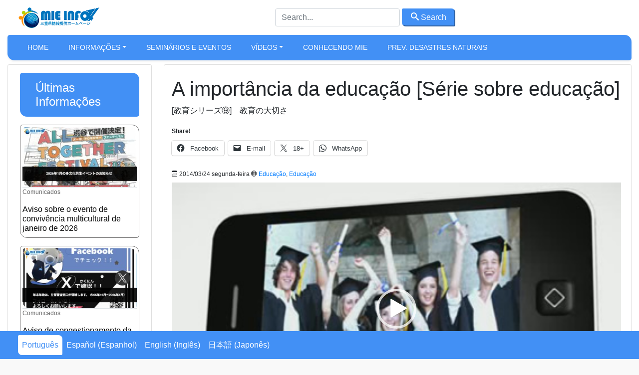

--- FILE ---
content_type: text/html; charset=UTF-8
request_url: https://mieinfo.com/videos/educacao-videos/importancia-da-educacao-serie-sobre-educacao/index.html
body_size: 76555
content:
<!DOCTYPE html>
<html xmlns="http://www.w3.org/1999/xhtml">
<!--[if lte IE 8 ]>
<html lang="en" class="ie ie8">
<![endif]-->
<!--[if IE 9 ]>
<html lang="en" class="ie">
<![endif]-->
<head>
<!-- Google Tag Manager -->
<script>
(function(w, d, s, l, i) {
w[l] = w[l] || [];
w[l].push({
'gtm.start': new Date().getTime(),
event: 'gtm.js'
});
var f = d.getElementsByTagName(s)[0],
j = d.createElement(s),
dl = l != 'dataLayer' ? '&l=' + l : '';
j.async = true;
j.src =
'https://www.googletagmanager.com/gtm.js?id=' + i + dl;
f.parentNode.insertBefore(j, f);
})(window, document, 'script', 'dataLayer', 'GTM-WZ5F8QP');
</script>
<!-- End Google Tag Manager -->
<meta charset="utf-8">
<meta http-equiv="X-UA-Compatible" content="IE=edge">
<meta name="viewport" content="width=device-width, initial-scale=1, shrink-to-fit=no">
<!--[if IE]><meta http-equiv="X-UA-Compatible" content="IE=edge" /><![endif]-->
<meta charset="UTF-8">
<meta property="fb:app_id" content="206591076137588">
<meta name='robots' content='index, follow, max-image-preview:large, max-snippet:-1, max-video-preview:-1' />
<style>img:is([sizes="auto" i], [sizes^="auto," i]) { contain-intrinsic-size: 3000px 1500px }</style>
<link rel="alternate" hreflang="pt-br" href="https://mieinfo.com/videos/educacao-videos/importancia-da-educacao-serie-sobre-educacao/index.html" />
<link rel="alternate" hreflang="es-es" href="https://mieinfo.com/es/informaciones/educacion/la-importancia-de-la-educacion-serie-sobre-educacion/index.html" />
<link rel="alternate" hreflang="en-us" href="https://mieinfo.com/en/informations/education/value-education/index.html" />
<link rel="alternate" hreflang="ja" href="https://mieinfo.com/ja/jouhou/kyouiku/kyouiku-no-taisetsusa/index.html" />
<link rel="alternate" hreflang="x-default" href="https://mieinfo.com/videos/educacao-videos/importancia-da-educacao-serie-sobre-educacao/index.html" />
<!-- This site is optimized with the Yoast SEO plugin v26.6 - https://yoast.com/wordpress/plugins/seo/ -->
<title>A importância da educação [Série sobre educação] - Mie Info</title>
<meta name="description" content="　教育の大切さ" />
<link rel="canonical" href="https://mieinfo.com/en/informations/education/value-education/index.html" />
<meta property="og:locale" content="pt_BR" />
<meta property="og:type" content="article" />
<meta property="og:title" content="A importância da educação [Série sobre educação] - Mie Info" />
<meta property="og:description" content="　教育の大切さ" />
<meta property="og:url" content="https://mieinfo.com/en/informations/education/value-education/index.html" />
<meta property="og:site_name" content="Mie Info" />
<meta property="article:published_time" content="2014-03-24T07:22:29+00:00" />
<meta property="article:modified_time" content="2019-10-24T00:43:26+00:00" />
<meta property="og:image" content="https://mieinfo.com/wp-content/uploads/2014/03/japanese-school-graduation2.jpg" />
<meta property="og:image:width" content="400" />
<meta property="og:image:height" content="257" />
<meta property="og:image:type" content="image/jpeg" />
<meta name="author" content="Mie Info" />
<meta name="twitter:label1" content="Escrito por" />
<meta name="twitter:data1" content="Mie Info" />
<meta name="twitter:label2" content="Est. tempo de leitura" />
<meta name="twitter:data2" content="5 minutos" />
<script type="application/ld+json" class="yoast-schema-graph">{"@context":"https://schema.org","@graph":[{"@type":"Article","@id":"https://mieinfo.com/en/informations/education/value-education/index.html#article","isPartOf":{"@id":"https://mieinfo.com/en/informations/education/value-education/index.html"},"author":{"name":"Mie Info","@id":"https://mieinfo.com/en/#/schema/person/e2d524e81066aab198b0b798e560d865"},"headline":"A importância da educação [Série sobre educação]","datePublished":"2014-03-24T07:22:29+00:00","dateModified":"2019-10-24T00:43:26+00:00","mainEntityOfPage":{"@id":"https://mieinfo.com/en/informations/education/value-education/index.html"},"wordCount":963,"publisher":{"@id":"https://mieinfo.com/en/#organization"},"image":{"@id":"https://mieinfo.com/en/informations/education/value-education/index.html#primaryimage"},"thumbnailUrl":"https://mieinfo.com/wp-content/uploads/2014/03/japanese-school-graduation2.jpg","keywords":["Série sobre Educação"],"articleSection":["Educação","Educação"],"inLanguage":"pt-BR"},{"@type":"WebPage","@id":"https://mieinfo.com/en/informations/education/value-education/index.html","url":"https://mieinfo.com/en/informations/education/value-education/index.html","name":"A importância da educação [Série sobre educação] - Mie Info","isPartOf":{"@id":"https://mieinfo.com/en/#website"},"primaryImageOfPage":{"@id":"https://mieinfo.com/en/informations/education/value-education/index.html#primaryimage"},"image":{"@id":"https://mieinfo.com/en/informations/education/value-education/index.html#primaryimage"},"thumbnailUrl":"https://mieinfo.com/wp-content/uploads/2014/03/japanese-school-graduation2.jpg","datePublished":"2014-03-24T07:22:29+00:00","dateModified":"2019-10-24T00:43:26+00:00","description":"　教育の大切さ","breadcrumb":{"@id":"https://mieinfo.com/en/informations/education/value-education/index.html#breadcrumb"},"inLanguage":"pt-BR","potentialAction":[{"@type":"ReadAction","target":["https://mieinfo.com/en/informations/education/value-education/index.html"]}]},{"@type":"ImageObject","inLanguage":"pt-BR","@id":"https://mieinfo.com/en/informations/education/value-education/index.html#primaryimage","url":"https://mieinfo.com/wp-content/uploads/2014/03/japanese-school-graduation2.jpg","contentUrl":"https://mieinfo.com/wp-content/uploads/2014/03/japanese-school-graduation2.jpg","width":400,"height":257},{"@type":"BreadcrumbList","@id":"https://mieinfo.com/en/informations/education/value-education/index.html#breadcrumb","itemListElement":[{"@type":"ListItem","position":1,"name":"Home","item":"https://mieinfo.com/"},{"@type":"ListItem","position":2,"name":"portal-new","item":"https://mieinfo.com/atualizador"},{"@type":"ListItem","position":3,"name":"Videos @en","item":"https://mieinfo.com/en/category/videos-en"},{"@type":"ListItem","position":4,"name":"Education","item":"https://mieinfo.com/en/category/videos-en/education-videos-en"},{"@type":"ListItem","position":5,"name":"A importância da educação [Série sobre educação]"}]},{"@type":"WebSite","@id":"https://mieinfo.com/en/#website","url":"https://mieinfo.com/en/","name":"Mie Info","description":"Sistema de Informações do Governo de Mie","publisher":{"@id":"https://mieinfo.com/en/#organization"},"potentialAction":[{"@type":"SearchAction","target":{"@type":"EntryPoint","urlTemplate":"https://mieinfo.com/en/?s={search_term_string}"},"query-input":{"@type":"PropertyValueSpecification","valueRequired":true,"valueName":"search_term_string"}}],"inLanguage":"pt-BR"},{"@type":"Organization","@id":"https://mieinfo.com/en/#organization","name":"Mie Info","url":"https://mieinfo.com/en/","logo":{"@type":"ImageObject","inLanguage":"pt-BR","@id":"https://mieinfo.com/en/#/schema/logo/image/","url":"https://mieinfo.com/wp-content/uploads/2022/04/cropped-screenshot.png","contentUrl":"https://mieinfo.com/wp-content/uploads/2022/04/cropped-screenshot.png","width":512,"height":512,"caption":"Mie Info"},"image":{"@id":"https://mieinfo.com/en/#/schema/logo/image/"}},{"@type":"Person","@id":"https://mieinfo.com/en/#/schema/person/e2d524e81066aab198b0b798e560d865","name":"Mie Info","url":"https://mieinfo.com/author/mieinfo-2"}]}</script>
<!-- / Yoast SEO plugin. -->
<link rel='dns-prefetch' href='//stats.wp.com' />
<link rel='dns-prefetch' href='//v0.wordpress.com' />
<link rel='stylesheet' id='wp-block-library-css' href='//mieinfo.com/wp-content/cache/wpfc-minified/e62d7lmp/ajfn.css' type='text/css' media='all' />
<style id='classic-theme-styles-inline-css' type='text/css'>
/*! This file is auto-generated */
.wp-block-button__link{color:#fff;background-color:#32373c;border-radius:9999px;box-shadow:none;text-decoration:none;padding:calc(.667em + 2px) calc(1.333em + 2px);font-size:1.125em}.wp-block-file__button{background:#32373c;color:#fff;text-decoration:none}
</style>
<link rel='stylesheet' id='mediaelement-css' href='//mieinfo.com/wp-content/cache/wpfc-minified/20lmotfk/ajfn.css' type='text/css' media='all' />
<link rel='stylesheet' id='wp-mediaelement-css' href='//mieinfo.com/wp-content/cache/wpfc-minified/lauqza5x/ajfn.css' type='text/css' media='all' />
<style id='jetpack-sharing-buttons-style-inline-css' type='text/css'>
.jetpack-sharing-buttons__services-list{display:flex;flex-direction:row;flex-wrap:wrap;gap:0;list-style-type:none;margin:5px;padding:0}.jetpack-sharing-buttons__services-list.has-small-icon-size{font-size:12px}.jetpack-sharing-buttons__services-list.has-normal-icon-size{font-size:16px}.jetpack-sharing-buttons__services-list.has-large-icon-size{font-size:24px}.jetpack-sharing-buttons__services-list.has-huge-icon-size{font-size:36px}@media print{.jetpack-sharing-buttons__services-list{display:none!important}}.editor-styles-wrapper .wp-block-jetpack-sharing-buttons{gap:0;padding-inline-start:0}ul.jetpack-sharing-buttons__services-list.has-background{padding:1.25em 2.375em}
</style>
<style id='global-styles-inline-css' type='text/css'>
:root{--wp--preset--aspect-ratio--square: 1;--wp--preset--aspect-ratio--4-3: 4/3;--wp--preset--aspect-ratio--3-4: 3/4;--wp--preset--aspect-ratio--3-2: 3/2;--wp--preset--aspect-ratio--2-3: 2/3;--wp--preset--aspect-ratio--16-9: 16/9;--wp--preset--aspect-ratio--9-16: 9/16;--wp--preset--color--black: #000000;--wp--preset--color--cyan-bluish-gray: #abb8c3;--wp--preset--color--white: #ffffff;--wp--preset--color--pale-pink: #f78da7;--wp--preset--color--vivid-red: #cf2e2e;--wp--preset--color--luminous-vivid-orange: #ff6900;--wp--preset--color--luminous-vivid-amber: #fcb900;--wp--preset--color--light-green-cyan: #7bdcb5;--wp--preset--color--vivid-green-cyan: #00d084;--wp--preset--color--pale-cyan-blue: #8ed1fc;--wp--preset--color--vivid-cyan-blue: #0693e3;--wp--preset--color--vivid-purple: #9b51e0;--wp--preset--gradient--vivid-cyan-blue-to-vivid-purple: linear-gradient(135deg,rgba(6,147,227,1) 0%,rgb(155,81,224) 100%);--wp--preset--gradient--light-green-cyan-to-vivid-green-cyan: linear-gradient(135deg,rgb(122,220,180) 0%,rgb(0,208,130) 100%);--wp--preset--gradient--luminous-vivid-amber-to-luminous-vivid-orange: linear-gradient(135deg,rgba(252,185,0,1) 0%,rgba(255,105,0,1) 100%);--wp--preset--gradient--luminous-vivid-orange-to-vivid-red: linear-gradient(135deg,rgba(255,105,0,1) 0%,rgb(207,46,46) 100%);--wp--preset--gradient--very-light-gray-to-cyan-bluish-gray: linear-gradient(135deg,rgb(238,238,238) 0%,rgb(169,184,195) 100%);--wp--preset--gradient--cool-to-warm-spectrum: linear-gradient(135deg,rgb(74,234,220) 0%,rgb(151,120,209) 20%,rgb(207,42,186) 40%,rgb(238,44,130) 60%,rgb(251,105,98) 80%,rgb(254,248,76) 100%);--wp--preset--gradient--blush-light-purple: linear-gradient(135deg,rgb(255,206,236) 0%,rgb(152,150,240) 100%);--wp--preset--gradient--blush-bordeaux: linear-gradient(135deg,rgb(254,205,165) 0%,rgb(254,45,45) 50%,rgb(107,0,62) 100%);--wp--preset--gradient--luminous-dusk: linear-gradient(135deg,rgb(255,203,112) 0%,rgb(199,81,192) 50%,rgb(65,88,208) 100%);--wp--preset--gradient--pale-ocean: linear-gradient(135deg,rgb(255,245,203) 0%,rgb(182,227,212) 50%,rgb(51,167,181) 100%);--wp--preset--gradient--electric-grass: linear-gradient(135deg,rgb(202,248,128) 0%,rgb(113,206,126) 100%);--wp--preset--gradient--midnight: linear-gradient(135deg,rgb(2,3,129) 0%,rgb(40,116,252) 100%);--wp--preset--font-size--small: 13px;--wp--preset--font-size--medium: 20px;--wp--preset--font-size--large: 36px;--wp--preset--font-size--x-large: 42px;--wp--preset--spacing--20: 0.44rem;--wp--preset--spacing--30: 0.67rem;--wp--preset--spacing--40: 1rem;--wp--preset--spacing--50: 1.5rem;--wp--preset--spacing--60: 2.25rem;--wp--preset--spacing--70: 3.38rem;--wp--preset--spacing--80: 5.06rem;--wp--preset--shadow--natural: 6px 6px 9px rgba(0, 0, 0, 0.2);--wp--preset--shadow--deep: 12px 12px 50px rgba(0, 0, 0, 0.4);--wp--preset--shadow--sharp: 6px 6px 0px rgba(0, 0, 0, 0.2);--wp--preset--shadow--outlined: 6px 6px 0px -3px rgba(255, 255, 255, 1), 6px 6px rgba(0, 0, 0, 1);--wp--preset--shadow--crisp: 6px 6px 0px rgba(0, 0, 0, 1);}:where(.is-layout-flex){gap: 0.5em;}:where(.is-layout-grid){gap: 0.5em;}body .is-layout-flex{display: flex;}.is-layout-flex{flex-wrap: wrap;align-items: center;}.is-layout-flex > :is(*, div){margin: 0;}body .is-layout-grid{display: grid;}.is-layout-grid > :is(*, div){margin: 0;}:where(.wp-block-columns.is-layout-flex){gap: 2em;}:where(.wp-block-columns.is-layout-grid){gap: 2em;}:where(.wp-block-post-template.is-layout-flex){gap: 1.25em;}:where(.wp-block-post-template.is-layout-grid){gap: 1.25em;}.has-black-color{color: var(--wp--preset--color--black) !important;}.has-cyan-bluish-gray-color{color: var(--wp--preset--color--cyan-bluish-gray) !important;}.has-white-color{color: var(--wp--preset--color--white) !important;}.has-pale-pink-color{color: var(--wp--preset--color--pale-pink) !important;}.has-vivid-red-color{color: var(--wp--preset--color--vivid-red) !important;}.has-luminous-vivid-orange-color{color: var(--wp--preset--color--luminous-vivid-orange) !important;}.has-luminous-vivid-amber-color{color: var(--wp--preset--color--luminous-vivid-amber) !important;}.has-light-green-cyan-color{color: var(--wp--preset--color--light-green-cyan) !important;}.has-vivid-green-cyan-color{color: var(--wp--preset--color--vivid-green-cyan) !important;}.has-pale-cyan-blue-color{color: var(--wp--preset--color--pale-cyan-blue) !important;}.has-vivid-cyan-blue-color{color: var(--wp--preset--color--vivid-cyan-blue) !important;}.has-vivid-purple-color{color: var(--wp--preset--color--vivid-purple) !important;}.has-black-background-color{background-color: var(--wp--preset--color--black) !important;}.has-cyan-bluish-gray-background-color{background-color: var(--wp--preset--color--cyan-bluish-gray) !important;}.has-white-background-color{background-color: var(--wp--preset--color--white) !important;}.has-pale-pink-background-color{background-color: var(--wp--preset--color--pale-pink) !important;}.has-vivid-red-background-color{background-color: var(--wp--preset--color--vivid-red) !important;}.has-luminous-vivid-orange-background-color{background-color: var(--wp--preset--color--luminous-vivid-orange) !important;}.has-luminous-vivid-amber-background-color{background-color: var(--wp--preset--color--luminous-vivid-amber) !important;}.has-light-green-cyan-background-color{background-color: var(--wp--preset--color--light-green-cyan) !important;}.has-vivid-green-cyan-background-color{background-color: var(--wp--preset--color--vivid-green-cyan) !important;}.has-pale-cyan-blue-background-color{background-color: var(--wp--preset--color--pale-cyan-blue) !important;}.has-vivid-cyan-blue-background-color{background-color: var(--wp--preset--color--vivid-cyan-blue) !important;}.has-vivid-purple-background-color{background-color: var(--wp--preset--color--vivid-purple) !important;}.has-black-border-color{border-color: var(--wp--preset--color--black) !important;}.has-cyan-bluish-gray-border-color{border-color: var(--wp--preset--color--cyan-bluish-gray) !important;}.has-white-border-color{border-color: var(--wp--preset--color--white) !important;}.has-pale-pink-border-color{border-color: var(--wp--preset--color--pale-pink) !important;}.has-vivid-red-border-color{border-color: var(--wp--preset--color--vivid-red) !important;}.has-luminous-vivid-orange-border-color{border-color: var(--wp--preset--color--luminous-vivid-orange) !important;}.has-luminous-vivid-amber-border-color{border-color: var(--wp--preset--color--luminous-vivid-amber) !important;}.has-light-green-cyan-border-color{border-color: var(--wp--preset--color--light-green-cyan) !important;}.has-vivid-green-cyan-border-color{border-color: var(--wp--preset--color--vivid-green-cyan) !important;}.has-pale-cyan-blue-border-color{border-color: var(--wp--preset--color--pale-cyan-blue) !important;}.has-vivid-cyan-blue-border-color{border-color: var(--wp--preset--color--vivid-cyan-blue) !important;}.has-vivid-purple-border-color{border-color: var(--wp--preset--color--vivid-purple) !important;}.has-vivid-cyan-blue-to-vivid-purple-gradient-background{background: var(--wp--preset--gradient--vivid-cyan-blue-to-vivid-purple) !important;}.has-light-green-cyan-to-vivid-green-cyan-gradient-background{background: var(--wp--preset--gradient--light-green-cyan-to-vivid-green-cyan) !important;}.has-luminous-vivid-amber-to-luminous-vivid-orange-gradient-background{background: var(--wp--preset--gradient--luminous-vivid-amber-to-luminous-vivid-orange) !important;}.has-luminous-vivid-orange-to-vivid-red-gradient-background{background: var(--wp--preset--gradient--luminous-vivid-orange-to-vivid-red) !important;}.has-very-light-gray-to-cyan-bluish-gray-gradient-background{background: var(--wp--preset--gradient--very-light-gray-to-cyan-bluish-gray) !important;}.has-cool-to-warm-spectrum-gradient-background{background: var(--wp--preset--gradient--cool-to-warm-spectrum) !important;}.has-blush-light-purple-gradient-background{background: var(--wp--preset--gradient--blush-light-purple) !important;}.has-blush-bordeaux-gradient-background{background: var(--wp--preset--gradient--blush-bordeaux) !important;}.has-luminous-dusk-gradient-background{background: var(--wp--preset--gradient--luminous-dusk) !important;}.has-pale-ocean-gradient-background{background: var(--wp--preset--gradient--pale-ocean) !important;}.has-electric-grass-gradient-background{background: var(--wp--preset--gradient--electric-grass) !important;}.has-midnight-gradient-background{background: var(--wp--preset--gradient--midnight) !important;}.has-small-font-size{font-size: var(--wp--preset--font-size--small) !important;}.has-medium-font-size{font-size: var(--wp--preset--font-size--medium) !important;}.has-large-font-size{font-size: var(--wp--preset--font-size--large) !important;}.has-x-large-font-size{font-size: var(--wp--preset--font-size--x-large) !important;}
:where(.wp-block-post-template.is-layout-flex){gap: 1.25em;}:where(.wp-block-post-template.is-layout-grid){gap: 1.25em;}
:where(.wp-block-columns.is-layout-flex){gap: 2em;}:where(.wp-block-columns.is-layout-grid){gap: 2em;}
:root :where(.wp-block-pullquote){font-size: 1.5em;line-height: 1.6;}
</style>
<link rel='stylesheet' id='wpml-legacy-horizontal-list-0-css' href='//mieinfo.com/wp-content/cache/wpfc-minified/9j16ecgc/ajfn.css' type='text/css' media='all' />
<style id='wpml-legacy-horizontal-list-0-inline-css' type='text/css'>
.wpml-ls-statics-shortcode_actions, .wpml-ls-statics-shortcode_actions .wpml-ls-sub-menu, .wpml-ls-statics-shortcode_actions a {border-color:#cdcdcd;}.wpml-ls-statics-shortcode_actions a, .wpml-ls-statics-shortcode_actions .wpml-ls-sub-menu a, .wpml-ls-statics-shortcode_actions .wpml-ls-sub-menu a:link, .wpml-ls-statics-shortcode_actions li:not(.wpml-ls-current-language) .wpml-ls-link, .wpml-ls-statics-shortcode_actions li:not(.wpml-ls-current-language) .wpml-ls-link:link {color:#444444;background-color:#ffffff;}.wpml-ls-statics-shortcode_actions .wpml-ls-sub-menu a:hover,.wpml-ls-statics-shortcode_actions .wpml-ls-sub-menu a:focus, .wpml-ls-statics-shortcode_actions .wpml-ls-sub-menu a:link:hover, .wpml-ls-statics-shortcode_actions .wpml-ls-sub-menu a:link:focus {color:#000000;background-color:#eeeeee;}.wpml-ls-statics-shortcode_actions .wpml-ls-current-language > a {color:#444444;background-color:#ffffff;}.wpml-ls-statics-shortcode_actions .wpml-ls-current-language:hover>a, .wpml-ls-statics-shortcode_actions .wpml-ls-current-language>a:focus {color:#000000;background-color:#eeeeee;}
</style>
<link rel='stylesheet' id='bootstrap-portal-css' href='//mieinfo.com/wp-content/cache/wpfc-minified/dpy0jxvp/ajfn.css' type='text/css' media='all' />
<link rel='stylesheet' id='estilo_geral-css' href='//mieinfo.com/wp-content/cache/wpfc-minified/m7tzwl30/ajfn.css' type='text/css' media='all' />
<link rel='stylesheet' id='sharedaddy-css' href='//mieinfo.com/wp-content/cache/wpfc-minified/etylwebp/ajfp.css' type='text/css' media='all' />
<link rel='stylesheet' id='social-logos-css' href='//mieinfo.com/wp-content/cache/wpfc-minified/7ki1i76e/ajfp.css' type='text/css' media='all' />
<link rel='shortlink' href='https://wp.me/p8mywJ-4OW' />
<meta name="generator" content="WPML ver:4.8.5 stt:61,1,65,28,44,2,59;" />
<style>img#wpstats{display:none}</style>
<link rel="icon" href="https://mieinfo.com/wp-content/uploads/2022/04/cropped-screenshot-32x32.png" sizes="32x32" />
<link rel="icon" href="https://mieinfo.com/wp-content/uploads/2022/04/cropped-screenshot-192x192.png" sizes="192x192" />
<link rel="apple-touch-icon" href="https://mieinfo.com/wp-content/uploads/2022/04/cropped-screenshot-180x180.png" />
<meta name="msapplication-TileImage" content="https://mieinfo.com/wp-content/uploads/2022/04/cropped-screenshot-270x270.png" />
<meta name="google-site-verification" content="xPUxhayJ69Tl4AiDOYtRgZbtugnJZ9Xire1ah_cr5M4" />
</head>
<body class="boxed theme-jb innerpage">
<!-- Google Tag Manager (noscript) -->
<noscript><iframe src="https://www.googletagmanager.com/ns.html?id=GTM-WZ5F8QP" height="0" width="0" style="display:none;visibility:hidden"></iframe></noscript>
<!-- End Google Tag Manager (noscript) -->
<div id="wrapper">
<main id="page-content-wrapper">
<!-- Abre Header -->
<header class="elementor_header header12 b-bottom logo-lg no-sticky ">
<!-- Barra superior -->
<nav class="elementor_mainmenu navegacao-principal navbar navbar-light navbar-expand-lg has-sticky ">
<div class="container">
<a class="navbar-brand" href="https://mieinfo.com/">
<img width="277" height="100" src="https://mieinfo.com/wp-content/themes/mieinfo/imagens/mieinfo-logo-site.png" alt="logo" class="img-fluid navbar-brand-dark"> </a>
<div class="d-none d-lg-block">
<form id="searchform_header" method="get" action="https://mieinfo.com/">
<input type="text" class="form-control form-header customfilter" name="s" data-type="text" data-key="keyword" autocomplete="off" placeholder="Search..." value="">
<button class="btn-primary px-3 py-1  bordaArredondada" type="submit" form="searchform_header" value="Submit">
<span class="icon-search"></span>
Search</button>
</form>
</div>
<!-- MENU MOBILE -->
<div>
<button class="navbar-toggler btn btn-primary mr-4 text-white" type="button" data-toggle="collapse" data-target="#collapseExample" aria-expanded="false" aria-controls="collapseExample">Menu</button>
</div>
<div class="collapse w-100" id="collapseExample">
<div class="card ">
<div class="menu-movel">
<div class="bg-primary text-white d-flex justify-content-center">
MIE INFO - MENU </div>
<div class="w-100 menu-mobile">
<div class="m-2">
<span class="py-1 bg-primary d-inline-block w-100 p-0 pl-3 bordaArredondada">
<a href="https://mieinfo.com">
Home
</a>
</span>
</div>
<div class="m-2">
<span class="py-1 bg-primary d-inline-block w-100 p-0 pl-3 bordaArredondada">
<a href="https://mieinfo.com/category/informacoes">Informações</a>    </span>
</div>
<div class="m-2">
<span class="py-1 bg-primary d-inline-block w-100 p-0 pl-3 bordaArredondada">
<a href="https://mieinfo.com/category/informacoes">Informações</a>    </span>
</div>
<div class="m-2">
<span class="py-1 bg-primary d-inline-block w-100 p-0 pl-3 bordaArredondada">
<a href="https://mieinfo.com/category/agenda-arquivos">Seminários e Eventos</a>    </span>
</div>
<div class="m-2">
<span class="py-1 bg-primary d-inline-block w-100 p-0 pl-3 bordaArredondada">
<a href="https://mieinfo.com/category/videos">Vídeos</a>    </span>
</div>
<div class="m-2">
<span class="py-1 bg-primary d-inline-block w-100 p-0 pl-3 bordaArredondada">
<a href="https://mieinfo.com/category/conhecendo-mie">Conhecendo Mie</a>    </span>
</div>
<div class="m-2">
<span class="py-1 bg-primary d-inline-block w-100 p-0 pl-3 bordaArredondada">
<a href="https://mieinfo.com/category/videos/prevencao-contra-terremotos">Prev. Desastres Naturais</a>    </span>
</div>
</div>
</div>
<div class="my-3 d-flex justify-content-center">
<button class="navbar-toggler btn btn-primary text-white" type="button" data-toggle="collapse" data-target="#collapseExample" aria-expanded="false" aria-controls="collapseExample">Close</button>
</div>
</div>
</div>
<!-- MENU MOBILE -->
</div>
</nav>
<!-- MENU MOBILE -->
<!-- Barra superior -->
<!-- MENU PRINCIPAL -->
<nav class="elementor_mainmenu py-1 navbar-bottom navbar navbar-expand-md d-none d-lg-block shadow-sm bg-primary shadow-sm navbar-dark py-2 bordaArredondadaGrande">
<div class="container ">
<div class="collapse navbar-collapse ">
<div id="bs-example-navbar-collapse-1" class="collapse navbar-collapse"><ul id="menu-principal" class="nav navbar-nav" itemscope itemtype="http://www.schema.org/SiteNavigationElement"><li  id="menu-item-41601" class="menu-item menu-item-type-post_type menu-item-object-page menu-item-home menu-item-41601 nav-item"><a itemprop="url" href="https://mieinfo.com/" class="nav-link"><span itemprop="name">Home</span></a></li>
<li  id="menu-item-12599" class="color-1 menu-item menu-item-type-taxonomy menu-item-object-category current-post-ancestor menu-item-has-children dropdown menu-item-12599 nav-item"><a href="#" data-toggle="dropdown" aria-haspopup="true" aria-expanded="false" class="dropdown-toggle nav-link" id="menu-item-dropdown-12599"><span itemprop="name">Informações</span></a>
<ul class="dropdown-menu" aria-labelledby="menu-item-dropdown-12599">
<li  id="menu-item-12601" class="menu-item menu-item-type-taxonomy menu-item-object-category menu-item-12601 nav-item"><a itemprop="url" href="https://mieinfo.com/category/informacoes/diversos" class="dropdown-item"><span itemprop="name">Comunicados</span></a></li>
<li  id="menu-item-12609" class="menu-item menu-item-type-taxonomy menu-item-object-category menu-item-12609 nav-item"><a itemprop="url" href="https://mieinfo.com/category/informacoes/emergencias" class="dropdown-item"><span itemprop="name">Segurança</span></a></li>
<li  id="menu-item-12604" class="menu-item menu-item-type-taxonomy menu-item-object-category menu-item-12604 nav-item"><a itemprop="url" href="https://mieinfo.com/category/informacoes/moradia" class="dropdown-item"><span itemprop="name">Moradia</span></a></li>
<li  id="menu-item-12602" class="menu-item menu-item-type-taxonomy menu-item-object-category current-post-ancestor current-menu-parent current-post-parent active menu-item-12602 nav-item"><a itemprop="url" href="https://mieinfo.com/category/informacoes/educacao" class="dropdown-item"><span itemprop="name">Educação</span></a></li>
<li  id="menu-item-12605" class="menu-item menu-item-type-taxonomy menu-item-object-category menu-item-12605 nav-item"><a itemprop="url" href="https://mieinfo.com/category/informacoes/oportunidades" class="dropdown-item"><span itemprop="name">Carreira</span></a></li>
<li  id="menu-item-12607" class="menu-item menu-item-type-taxonomy menu-item-object-category menu-item-12607 nav-item"><a itemprop="url" href="https://mieinfo.com/category/informacoes/saude" class="dropdown-item"><span itemprop="name">Saúde e Bem-Estar</span></a></li>
<li  id="menu-item-12600" class="menu-item menu-item-type-taxonomy menu-item-object-category menu-item-12600 nav-item"><a itemprop="url" href="https://mieinfo.com/category/informacoes/cultura-e-lazer" class="dropdown-item"><span itemprop="name">Cultura e Lazer</span></a></li>
</ul>
</li>
<li  id="menu-item-12612" class="color-3 menu-item menu-item-type-taxonomy menu-item-object-category menu-item-12612 nav-item"><a itemprop="url" href="https://mieinfo.com/category/agenda-arquivos" class="nav-link"><span itemprop="name">Seminários e Eventos</span></a></li>
<li  id="menu-item-12614" class="color-4 menu-item menu-item-type-taxonomy menu-item-object-category current-post-ancestor menu-item-has-children dropdown menu-item-12614 nav-item"><a href="#" data-toggle="dropdown" aria-haspopup="true" aria-expanded="false" class="dropdown-toggle nav-link" id="menu-item-dropdown-12614"><span itemprop="name">Vídeos</span></a>
<ul class="dropdown-menu" aria-labelledby="menu-item-dropdown-12614">
<li  id="menu-item-16590" class="menu-item menu-item-type-taxonomy menu-item-object-category menu-item-16590 nav-item"><a itemprop="url" href="https://mieinfo.com/category/conhecendo-mie/video-pt" class="dropdown-item"><span itemprop="name">Conhecendo Mie (Turismo)</span></a></li>
<li  id="menu-item-12615" class="menu-item menu-item-type-taxonomy menu-item-object-category menu-item-12615 nav-item"><a itemprop="url" href="https://mieinfo.com/category/videos/cotidiano-e-leis" class="dropdown-item"><span itemprop="name">Cotidiano e Leis</span></a></li>
<li  id="menu-item-12616" class="menu-item menu-item-type-taxonomy menu-item-object-category menu-item-12616 nav-item"><a itemprop="url" href="https://mieinfo.com/category/videos/cultura-e-lazer-videos" class="dropdown-item"><span itemprop="name">Cultura e Lazer</span></a></li>
<li  id="menu-item-12617" class="menu-item menu-item-type-taxonomy menu-item-object-category menu-item-12617 nav-item"><a itemprop="url" href="https://mieinfo.com/category/videos/curso-de-japones" class="dropdown-item"><span itemprop="name">Curso de Japonês</span></a></li>
<li  id="menu-item-12618" class="menu-item menu-item-type-taxonomy menu-item-object-category current-post-ancestor current-menu-parent current-post-parent active menu-item-12618 nav-item"><a itemprop="url" href="https://mieinfo.com/category/videos/educacao-videos" class="dropdown-item"><span itemprop="name">Educação</span></a></li>
<li  id="menu-item-12619" class="menu-item menu-item-type-taxonomy menu-item-object-category menu-item-12619 nav-item"><a itemprop="url" href="https://mieinfo.com/category/videos/postos-de-atendimentos" class="dropdown-item"><span itemprop="name">Postos de Atendimentos</span></a></li>
<li  id="menu-item-12620" class="menu-item menu-item-type-taxonomy menu-item-object-category menu-item-12620 nav-item"><a itemprop="url" href="https://mieinfo.com/category/videos/prevencao-contra-terremotos" class="dropdown-item"><span itemprop="name">Prev. Desastres Naturais</span></a></li>
<li  id="menu-item-12621" class="menu-item menu-item-type-taxonomy menu-item-object-category menu-item-12621 nav-item"><a itemprop="url" href="https://mieinfo.com/category/videos/saude-videos" class="dropdown-item"><span itemprop="name">Saúde</span></a></li>
<li  id="menu-item-12622" class="menu-item menu-item-type-taxonomy menu-item-object-category menu-item-12622 nav-item"><a itemprop="url" href="https://mieinfo.com/category/videos/videos-informativos" class="dropdown-item"><span itemprop="name">Informativos</span></a></li>
</ul>
</li>
<li  id="menu-item-16589" class="color-5 menu-item menu-item-type-taxonomy menu-item-object-category menu-item-16589 nav-item"><a itemprop="url" href="https://mieinfo.com/category/conhecendo-mie" class="nav-link"><span itemprop="name">Conhecendo Mie</span></a></li>
<li  id="menu-item-30564" class="menu-item menu-item-type-taxonomy menu-item-object-category menu-item-30564 nav-item"><a itemprop="url" href="https://mieinfo.com/category/videos/prevencao-contra-terremotos" class="nav-link"><span itemprop="name">Prev. Desastres Naturais</span></a></li>
</ul></div>            </div>
</nav>
</header>
<!-- MENU NORMAL -->
<section class="mt-2">
<div id="section-18534" class="container-fluid post-detalhes">
<div class="row">
<!-- Coluna da esquerda sidebar -->
<div class="col-3  d-none d-lg-block pr-4 pl-0">
<div class="card px-4">
<div class="hide-for-small my-2">
<div class="col-12 my-2 bg-primary bordaArredondadaGrande">
<h4 class="p-3 text-white">
Últimas Informações                        </h4>
</div>
</div>
<div id="52263" class="p-1 miniaturas card mb-3 bordaArredondadaGrande">
<a href="https://mieinfo.com/informacoes/diversos/all-together-festival-2026/index.html">
<img loading="lazy" width="265" height="139" class="img-fluid bordaArredondadaGrande" alt="Aviso sobre o evento de convivência multicultural de janeiro de 2026" src="https://mieinfo.com/wp-content/uploads/2025/12/2025-12-Tabuka-Kyosei-310x163.jpg"></a>
<div class=" position-relative border-top">
<div class="card-category">
<a href="https://mieinfo.com/category/informacoes/diversos">Comunicados</a>      </div>
<h6 class="mt-3"><a href="https://mieinfo.com/informacoes/diversos/all-together-festival-2026/index.html">
Aviso sobre o evento de convivência multicultural de janeiro de 2026</a></h6>
</div>
</div>
<div id="52168" class="p-1 miniaturas card mb-3 bordaArredondadaGrande">
<a href="https://mieinfo.com/informacoes/diversos/2025-new-year-immigration/index.html">
<img loading="lazy" width="265" height="139" class="img-fluid bordaArredondadaGrande" alt="Aviso de congestionamento da Imigração (dezembro de 2025 a janeiro de 2026)" src="https://mieinfo.com/wp-content/uploads/2025/12/2026-New-Year-Immigration-310x163.jpg"></a>
<div class=" position-relative border-top">
<div class="card-category">
<a href="https://mieinfo.com/category/informacoes/diversos">Comunicados</a>      </div>
<h6 class="mt-3"><a href="https://mieinfo.com/informacoes/diversos/2025-new-year-immigration/index.html">
Aviso de congestionamento da Imigração (dezembro de 2025 a janeiro de 2026)</a></h6>
</div>
</div>
<div id="52140" class="p-1 miniaturas card mb-3 bordaArredondadaGrande">
<a href="https://mieinfo.com/informacoes/emergencias/mie-bosai-navi/index.html">
<img loading="lazy" width="265" height="139" class="img-fluid bordaArredondadaGrande" alt="Proteja-se de desastres : como fazer preparativos no dia a dia" src="https://mieinfo.com/wp-content/uploads/2025/12/mie-bosai-navi-310x163.jpg"></a>
<div class=" position-relative border-top">
<div class="card-category">
<a href="https://mieinfo.com/category/informacoes/diversos">Comunicados</a>      </div>
<h6 class="mt-3"><a href="https://mieinfo.com/informacoes/emergencias/mie-bosai-navi/index.html">
Proteja-se de desastres : como fazer preparativos no dia a dia</a></h6>
</div>
</div>
<div id="52088" class="p-1 miniaturas card mb-3 bordaArredondadaGrande">
<a href="https://mieinfo.com/informacoes/diversos/mieken-gaikokujin-chousa/index.html">
<img loading="lazy" width="265" height="139" class="img-fluid bordaArredondadaGrande" alt="Colabore com a pesquisa (Até 13 de fevereiro de 2026)" src="https://mieinfo.com/wp-content/uploads/2025/12/Mieken-Gaikokujin-Chousa-310x163.jpg"></a>
<div class=" position-relative border-top">
<div class="card-category">
<a href="https://mieinfo.com/category/informacoes/diversos">Comunicados</a>      </div>
<h6 class="mt-3"><a href="https://mieinfo.com/informacoes/diversos/mieken-gaikokujin-chousa/index.html">
Colabore com a pesquisa (Até 13 de fevereiro de 2026)</a></h6>
</div>
</div>
<div id="52065" class="p-1 miniaturas card mb-3 bordaArredondadaGrande">
<a href="https://mieinfo.com/informacoes/diversos/mie-kodomo-jorei/index.html">
<img loading="lazy" width="265" height="139" class="img-fluid bordaArredondadaGrande" alt="Para uma província de Mie onde todas as crianças possam viver com segurança ~Foi criado o panfleto em línguas estrangeiras sobre a “Regulação para as Crianças da Província de Mie”~" src="https://mieinfo.com/wp-content/uploads/2025/12/Mie-Kodomo-Jorei-310x163.jpg"></a>
<div class=" position-relative border-top">
<div class="card-category">
<a href="https://mieinfo.com/category/informacoes/diversos">Comunicados</a>      </div>
<h6 class="mt-3"><a href="https://mieinfo.com/informacoes/diversos/mie-kodomo-jorei/index.html">
Para uma província de Mie onde todas as crianças possam viver com segurança ~Foi criado o panfleto em línguas estrangeiras sobre a “Regulação para as Crianças da Província de Mie”~</a></h6>
</div>
</div>
<div id="52026" class="p-1 miniaturas card mb-3 bordaArredondadaGrande">
<a href="https://mieinfo.com/informacoes/diversos/mie-arts-museum/index.html">
<img loading="lazy" width="265" height="139" class="img-fluid bordaArredondadaGrande" alt="Museu de Arte da Província de Mie realizará a exposição “Fundamentos da Pintura Ocidental” em “japonês fácil”" src="https://mieinfo.com/wp-content/uploads/2025/12/Mie-Arts-Museum-310x163.jpg"></a>
<div class=" position-relative border-top">
<div class="card-category">
<a href="https://mieinfo.com/category/informacoes/diversos">Comunicados</a>      </div>
<h6 class="mt-3"><a href="https://mieinfo.com/informacoes/diversos/mie-arts-museum/index.html">
Museu de Arte da Província de Mie realizará a exposição “Fundamentos da Pintura Ocidental” em “japonês fácil”</a></h6>
</div>
</div>
<div id="51986" class="p-1 miniaturas card mb-3 bordaArredondadaGrande">
<a href="https://mieinfo.com/informacoes/diversos/bear-mie/index.html">
<img loading="lazy" width="265" height="139" class="img-fluid bordaArredondadaGrande" alt="Atenção para aparições de ursos" src="https://mieinfo.com/wp-content/uploads/2025/11/Mie-Bear-310x163.jpg"></a>
<div class=" position-relative border-top">
<div class="card-category">
<a href="https://mieinfo.com/category/informacoes/diversos">Comunicados</a>      </div>
<h6 class="mt-3"><a href="https://mieinfo.com/informacoes/diversos/bear-mie/index.html">
Atenção para aparições de ursos</a></h6>
</div>
</div>
<div id="51956" class="p-1 miniaturas card mb-3 bordaArredondadaGrande">
<a href="https://mieinfo.com/informacoes/diversos/influenza-2025-11/index.html">
<img loading="lazy" width="265" height="139" class="img-fluid bordaArredondadaGrande" alt="A infecção por influenza está se espalhando (18 de novembro de 2025)" src="https://mieinfo.com/wp-content/uploads/2025/11/influenza-2025-11-310x163.jpg"></a>
<div class=" position-relative border-top">
<div class="card-category">
<a href="https://mieinfo.com/category/informacoes/diversos">Comunicados</a>      </div>
<h6 class="mt-3"><a href="https://mieinfo.com/informacoes/diversos/influenza-2025-11/index.html">
A infecção por influenza está se espalhando (18 de novembro de 2025)</a></h6>
</div>
</div>
</div>
</div>
<!-- Coluna da esquerda sidebar -->
<!-- Coluna da direita -->
<div id="18534" class="col-12 col-lg-9 card pt-4">
<article data-postid="post-18534" data-guid="http://www.mieinfo.com/?p=18534" data-permalink="https://mieinfo.com/videos/educacao-videos/importancia-da-educacao-serie-sobre-educacao/index.html">
<h1 itemprop="headline" class="noticia_atual titulo-post 18534">A importância da educação [Série sobre educação]</h1>
<div itemprop="alternativeHeadline" class="resumo"><p>[教育シリーズ⑨]　教育の大切さ</p>
<div class="sharedaddy sd-sharing-enabled"><div class="robots-nocontent sd-block sd-social sd-social-icon-text sd-sharing"><h3 class="sd-title">Share!</h3><div class="sd-content"><ul><li class="share-facebook"><a rel="nofollow noopener noreferrer"
data-shared="sharing-facebook-18534"
class="share-facebook sd-button share-icon"
href="https://mieinfo.com/videos/educacao-videos/importancia-da-educacao-serie-sobre-educacao/index.html?share=facebook"
target="_blank"
aria-labelledby="sharing-facebook-18534"
>
<span id="sharing-facebook-18534" hidden>Clique para compartilhar no Facebook(abre em nova janela)</span>
<span>Facebook</span>
</a></li><li class="share-email"><a rel="nofollow noopener noreferrer"
data-shared="sharing-email-18534"
class="share-email sd-button share-icon"
href="mailto:?subject=%5BPost%20compartilhado%5D%20A%20import%C3%A2ncia%20da%20educa%C3%A7%C3%A3o%20%5BS%C3%A9rie%20sobre%20educa%C3%A7%C3%A3o%5D&#038;body=https%3A%2F%2Fmieinfo.com%2Fvideos%2Feducacao-videos%2Fimportancia-da-educacao-serie-sobre-educacao%2Findex.html&#038;share=email"
target="_blank"
aria-labelledby="sharing-email-18534"
data-email-share-error-title="Você tem algum e-mail configurado?" data-email-share-error-text="Se você está tendo problemas para compartilhar por e-mail, é possível que você não tenha configurado o e-mail para seu navegador. Talvez seja necessário você mesmo criar um novo e-mail." data-email-share-nonce="034d333ceb" data-email-share-track-url="https://mieinfo.com/videos/educacao-videos/importancia-da-educacao-serie-sobre-educacao/index.html?share=email">
<span id="sharing-email-18534" hidden>Clique para enviar um link por e-mail para um amigo(abre em nova janela)</span>
<span>E-mail</span>
</a></li><li class="share-twitter"><a rel="nofollow noopener noreferrer"
data-shared="sharing-twitter-18534"
class="share-twitter sd-button share-icon"
href="https://mieinfo.com/videos/educacao-videos/importancia-da-educacao-serie-sobre-educacao/index.html?share=twitter"
target="_blank"
aria-labelledby="sharing-twitter-18534"
>
<span id="sharing-twitter-18534" hidden>Clique para compartilhar no X(abre em nova janela)</span>
<span>18+</span>
</a></li><li class="share-jetpack-whatsapp"><a rel="nofollow noopener noreferrer"
data-shared="sharing-whatsapp-18534"
class="share-jetpack-whatsapp sd-button share-icon"
href="https://mieinfo.com/videos/educacao-videos/importancia-da-educacao-serie-sobre-educacao/index.html?share=jetpack-whatsapp"
target="_blank"
aria-labelledby="sharing-whatsapp-18534"
>
<span id="sharing-whatsapp-18534" hidden>Clique para compartilhar no WhatsApp(abre em nova janela)</span>
<span>WhatsApp</span>
</a></li><li class="share-end"></li></ul></div></div></div> </div>
<div class="date updated">
<span class="date updated"><i class="icon-calendar"></i> 2014/03/24 segunda-feira</span>
<span class="meta-cat"><i class="icon-sphere"></i> <a href="https://mieinfo.com/category/informacoes/educacao" rel="category tag">Educação</a>, <a href="https://mieinfo.com/category/videos/educacao-videos" rel="category tag">Educação</a></span>
</div>
<div itemprop="articleBody" class="conteudo my-2">
<div class="wp-video" style=" width: 100%;  margin-bottom: 40px; clear: both">
<!--[if lt IE 9]><script>document.createElement('video');</script><![endif]-->
<style>
video {
width: 100% !important;
height: auto !important;
}
</style>
<div style="width: 900px;" class="wp-video"><!--[if lt IE 9]><script>document.createElement('video');</script><![endif]-->
<video class="wp-video-shortcode" id="video-18534-1" width="900" height="360" poster="https://mieinfo.com/wp-content/uploads/2014/03/japanese-school-graduation2.jpg" autoplay preload="metadata" controls="controls"><source type="video/mp4" src="http://mieinfo.com/videos/2014/03/9%20matome-pt.mp4?_=1" /><a href="http://mieinfo.com/videos/2014/03/9%20matome-pt.mp4">http://mieinfo.com/videos/2014/03/9%20matome-pt.mp4</a></video></div>
</div>
<div style="clear: both; height: 30px"></div>
<hr class="my-3" />
<p>Nesta série de educação, nós apresentamos o sistema educacional do Japão desde o jardim de infância até a faculdade, incluindo alguns sistemas de auxílio disponíveis. É um longo caminho a percorrer  desde o início dos estudos até a formação de um profissional qualificado.</p>
<p><a href="http://mieinfo.com/wp-content/uploads/2014/03/japanese-school-graduation2.jpg"><img fetchpriority="high" decoding="async" class="aligncenter wp-image-18536" src="http://mieinfo.com/wp-content/uploads/2014/03/japanese-school-graduation2.jpg" alt="japanese school graduation2" width="320" height="206" srcset="https://mieinfo.com/wp-content/uploads/2014/03/japanese-school-graduation2.jpg 400w, https://mieinfo.com/wp-content/uploads/2014/03/japanese-school-graduation2-70x44.jpg 70w, https://mieinfo.com/wp-content/uploads/2014/03/japanese-school-graduation2-310x200.jpg 310w, https://mieinfo.com/wp-content/uploads/2014/03/japanese-school-graduation2-200x128.jpg 200w" sizes="(max-width: 320px) 100vw, 320px" /></a>Mas qual a importância dos estudos na vida futura de um cidadão? A escolaridade irá fazer diferença em sua vida? Nós conversamos com duas pessoas que irão falar um pouco sobre este assunto.</p>
<p><b>Entrevista com diretor do Mie Kenritsu Iino Koutougakkou Sr. Miyaji Masahiro.</b></p>
<p><strong>1 &#8211; Caminhos profissionais para os formandos</strong></p>
<div id="attachment_18540" style="width: 206px" class="wp-caption alignright"><a href="http://mieinfo.com/wp-content/uploads/2014/03/Miyaji-Masahiro.jpg"><img decoding="async" aria-describedby="caption-attachment-18540" class=" wp-image-18540 " src="http://mieinfo.com/wp-content/uploads/2014/03/Miyaji-Masahiro.jpg" alt="Diretor do Mie Kenritsu Iino Koutougakkou Mr. Masahiro Miyaji" width="196" height="155" srcset="https://mieinfo.com/wp-content/uploads/2014/03/Miyaji-Masahiro.jpg 280w, https://mieinfo.com/wp-content/uploads/2014/03/Miyaji-Masahiro-70x55.jpg 70w, https://mieinfo.com/wp-content/uploads/2014/03/Miyaji-Masahiro-253x200.jpg 253w, https://mieinfo.com/wp-content/uploads/2014/03/Miyaji-Masahiro-177x140.jpg 177w" sizes="(max-width: 196px) 100vw, 196px" /></a><p id="caption-attachment-18540" class="wp-caption-text">Diretor do Mie Kenritsu Iino Koutougakkou Sr. Masahiro Miyaji</p></div>
<p><em>A maioria dos formandos de nossa escola ingressam em universidades. Dentre os alunos estrangeiros também, grande parte ingressa em universidades. Nesses últimos anos, temos muitos aprovados em universidades concorridas como a Doushisha e a Kansai.</em></p>
<p><em>Há também muitos formandos que optam por traballhar após a formatura, e da mesma forma que os alunos japoneses, muitos têm se empregado em áreas manufatureiras,  de assistência social, de estética, entre outras.</em></p>
<p><em>Orientamos aos alunos para que não escolham trabalhos temporários mas, que possam ser contratados efetivamente para que façam carreira e possam ter um aumento salarial considerado pelo tempo de serviço. Os alunos estrangeiros também têm sido contratados como funcionários efetivos. Nesses últimos anos, tivemos formandos que se tornaram pilotos de corrida, outros foram contratados pela Uniqlo.</em></p>
<p><strong>2 &#8211; A importância dos estudos</strong></p>
<p><em>Aqui no Japão, para conseguir um emprego, é necessário no mínimo a conclusão do ensino médio. Assim como é necessário se esforçar nos estudos durante todos os anos letivos, para garantir a contratação por alguma empresa.</em></p>
<p><em>A partir de agora, não poderão visar em empresas onde há somente funcionários estrangeiros mas, assim como os japoneses precisarão trabalhar de igual pra igual em qualquer área de trabalho.</em></p>
<p><em>Para  que isso seja possível, obviamente a capacidade de conversação será necessária mas, além disso, saber ler e escrever o idioma japonês serão fundamentais. Se dedicar aos estudos no ensino médio não só ajudará a aprimorar o idioma mas, terá muito mais conhecimento sobre assuntos gerais.</em></p>
<p><strong>3 &#8211; Mensagem aos residentes estrangeiros</strong></p>
<p><em>Em nossa escola, há muitos alunos com ótimo rendimento escolar mesmo tendo pouco tempo de vivência no Japão. Esses alunos continuam se dedicando firmemente nos estudos. Pouco esforço não dá bons resultados mas, com dedicação contínua, conquistará melhores notas.</em></p>
<p><em>Pouco antes comentei sobre uma aluna que ingressou na Universidade Doushisha, ela teve muitas dificuldades com o idioma durante o ensino médio e até mesmo na faculdade. Mas, jamais desistiu e sempre se esforçou muito, com isso, pôde realizar o sonho de ser contratada por um empresa de comércio externo.</em></p>
<p><em>Estamos em tempos onde há uma dificuldade em empregar-se numa empresa que se almeja.  Há muitos outros exemplos, assim como esta formanda que foi mencionada, em que independente da nacionalidade, dedicaram-se sempre aos estudos, e conseguiram a realização dos objetivos com sucesso. De agora em diante, seja estrangeiro ou seja japonês, o mercado de trabalho será concorrido para qualquer área de trabalho, portanto gostaria que todos jamais desistam e que sempre se esforcem nos estudos.</em></p>
<p><b>Entrevista com Takeo Bruno &#8211; Estudante Universitário</b></p>
<p><strong>1 &#8211; Como foi seu caminho até chegar na Universidade?</strong></p>
<div id="attachment_18541" style="width: 206px" class="wp-caption alignright"><a href="http://mieinfo.com/wp-content/uploads/2014/03/takeo-bruno.jpg"><img decoding="async" aria-describedby="caption-attachment-18541" class=" wp-image-18541 " src="http://mieinfo.com/wp-content/uploads/2014/03/takeo-bruno.jpg" alt="Takeo Bruno - College Student" width="196" height="171" srcset="https://mieinfo.com/wp-content/uploads/2014/03/takeo-bruno.jpg 280w, https://mieinfo.com/wp-content/uploads/2014/03/takeo-bruno-70x61.jpg 70w, https://mieinfo.com/wp-content/uploads/2014/03/takeo-bruno-229x200.jpg 229w, https://mieinfo.com/wp-content/uploads/2014/03/takeo-bruno-160x140.jpg 160w" sizes="(max-width: 196px) 100vw, 196px" /></a><p id="caption-attachment-18541" class="wp-caption-text">Takeo Bruno &#8211; Estudante Universitário</p></div>
<p><em>Eu vim para o Japão quando tinha 7 anos de idade, nessa época não tinha nenhuma compreensão do idioma japonês, por isso passei por muitos momentos difíceis. E durante os 2 primeiros anos do ensino fundamental II, estive no exterior, o que me ocasionou um equecimento do idioma japonês.</em></p>
<p><em>E quando voltei no 3º ano do ensino fundamental II, me defrontei com um grande obstáculo, que não era somente da compreensão do idioma mas, de tudo que eu deveria saber sobre o conteúdo que foi ensinado no 2 primeiros anos. Mas, todos os colegas eram muito gentis, me ajudavam após o término das aulas, isso foi muito importante.</em></p>
<p><em>Eu tinha como objetivo me ingressar na universidade mas, foi aí que me deparei com um dos maiores obstáculos, que não só era da capacidade do idioma japonês ou de conhecimento mas, na parte financeira, era um grande e duro obstáculo. Busquei por muitas informações e pude enfim conseguir um empréstimo estudantil e assim ingressar na universidade.  Foi um caminho árduo, foi como um milagre ter conseguido vencê-lo.</em></p>
<p><strong>2 &#8211; E quais são seus planos profissionais?</strong></p>
<p><em>Tenho muito interesse em realizar algo grandioso, a nível mundial, principalmente na área de comércio exterior. Seria uma realização poder me tornar o elo entre um país e outro.</em></p>
<p><strong>3 – O que é importante para a realização dos sonhos?</strong></p>
<p><em>Há uma grande diferença entre apenas ter concluído o ensino médio e estar concluindo a faculdade. Após a conclusão de uma faculdade, estaremos dando início a uma nova fase da vida, portanto penso que é necessário pôr-se essa condição.</em></p>
<p>&nbsp;</p>
<p style="text-align: center;"><a href="http://mieinfo.com/wp-content/uploads/2014/03/japanese-school-graduation.jpg"><img loading="lazy" decoding="async" class="aligncenter wp-image-18535" src="http://mieinfo.com/wp-content/uploads/2014/03/japanese-school-graduation.jpg" alt="japanese school graduation" width="300" height="169" srcset="https://mieinfo.com/wp-content/uploads/2014/03/japanese-school-graduation.jpg 500w, https://mieinfo.com/wp-content/uploads/2014/03/japanese-school-graduation-70x39.jpg 70w, https://mieinfo.com/wp-content/uploads/2014/03/japanese-school-graduation-310x174.jpg 310w, https://mieinfo.com/wp-content/uploads/2014/03/japanese-school-graduation-200x112.jpg 200w" sizes="auto, (max-width: 300px) 100vw, 300px" /></a></p>
<p>Para atingir a realização dos sonhos e a formação de um profissional de sucesso, é necessário muito esforço e dedicação mas, a educação escolar é o primeiro grande passo para essa conquista.</p>
<p>Gostaríamos que  através da educação escolar, todos os cidadãos estrangeiros conquistem seus caminhos para um futuro promissor.</p>
<div class="sharedaddy sd-sharing-enabled"><div class="robots-nocontent sd-block sd-social sd-social-icon-text sd-sharing"><h3 class="sd-title">Share!</h3><div class="sd-content"><ul><li class="share-facebook"><a rel="nofollow noopener noreferrer"
data-shared="sharing-facebook-18534"
class="share-facebook sd-button share-icon"
href="https://mieinfo.com/videos/educacao-videos/importancia-da-educacao-serie-sobre-educacao/index.html?share=facebook"
target="_blank"
aria-labelledby="sharing-facebook-18534"
>
<span id="sharing-facebook-18534" hidden>Clique para compartilhar no Facebook(abre em nova janela)</span>
<span>Facebook</span>
</a></li><li class="share-email"><a rel="nofollow noopener noreferrer"
data-shared="sharing-email-18534"
class="share-email sd-button share-icon"
href="mailto:?subject=%5BPost%20compartilhado%5D%20A%20import%C3%A2ncia%20da%20educa%C3%A7%C3%A3o%20%5BS%C3%A9rie%20sobre%20educa%C3%A7%C3%A3o%5D&#038;body=https%3A%2F%2Fmieinfo.com%2Fvideos%2Feducacao-videos%2Fimportancia-da-educacao-serie-sobre-educacao%2Findex.html&#038;share=email"
target="_blank"
aria-labelledby="sharing-email-18534"
data-email-share-error-title="Você tem algum e-mail configurado?" data-email-share-error-text="Se você está tendo problemas para compartilhar por e-mail, é possível que você não tenha configurado o e-mail para seu navegador. Talvez seja necessário você mesmo criar um novo e-mail." data-email-share-nonce="034d333ceb" data-email-share-track-url="https://mieinfo.com/videos/educacao-videos/importancia-da-educacao-serie-sobre-educacao/index.html?share=email">
<span id="sharing-email-18534" hidden>Clique para enviar um link por e-mail para um amigo(abre em nova janela)</span>
<span>E-mail</span>
</a></li><li class="share-twitter"><a rel="nofollow noopener noreferrer"
data-shared="sharing-twitter-18534"
class="share-twitter sd-button share-icon"
href="https://mieinfo.com/videos/educacao-videos/importancia-da-educacao-serie-sobre-educacao/index.html?share=twitter"
target="_blank"
aria-labelledby="sharing-twitter-18534"
>
<span id="sharing-twitter-18534" hidden>Clique para compartilhar no X(abre em nova janela)</span>
<span>18+</span>
</a></li><li class="share-jetpack-whatsapp"><a rel="nofollow noopener noreferrer"
data-shared="sharing-whatsapp-18534"
class="share-jetpack-whatsapp sd-button share-icon"
href="https://mieinfo.com/videos/educacao-videos/importancia-da-educacao-serie-sobre-educacao/index.html?share=jetpack-whatsapp"
target="_blank"
aria-labelledby="sharing-whatsapp-18534"
>
<span id="sharing-whatsapp-18534" hidden>Clique para compartilhar no WhatsApp(abre em nova janela)</span>
<span>WhatsApp</span>
</a></li><li class="share-end"></li></ul></div></div></div>              </div>
<nav class="nav nav-pills nav-justified hide-for-small mb-5">
<div class=" nav-item nav-link  py-0 mx-1 border">
&laquo; <a href="https://mieinfo.com/agenda-arquivos/descubra-as-maravilhas-de-higashi-kishu/index.html" rel="prev">[Kumano] Evento: caça ao tesouro &#8220;Descubra as maravilhas de Higashi Kishu&#8221;</a>                </div>
<div class="nav-item nav-link  py-0 mx-1 border">
<a href="https://mieinfo.com/importante/owase-exposicao-comemorativa-dos-10-anos-de-registro-como-patrimonio-da-humanidade/index.html" rel="next">[Owase] Exposição comemorativa dos 10 anos de registro como Patrimônio da Humanidade</a> &raquo;                </div>
</nav>
<div style="height: 150px;"></div>
<div class="my-5 w-100">
<a class="proxima_noticia d-block rounded d-flex justify-content-center text-white font-weight-bold bg-primary card w-100 p-1 my-4 py-2" href="#18521">&uarr;&uarr;
Próxima Informação &uarr;&uarr;</a>
</div>
<!--NOTICIA ANTERIOR -->
<div class="noticia_seguinte mt-5" id="18521">
<div class="my-5 py-5" style="border-top: 4px solid #ccc; ">
<h1 class="titulo-post">[Kumano] Evento: caça ao tesouro &#8220;Descubra as maravilhas de Higashi Kishu&#8221;</h1>
<div class="date updated">
<span class="date updated"><i class="icon-calendar"></i> 2014/03/24 segunda-feira</span>
<span class="meta-cat"><i class="icon-sphere"></i> <a href="https://mieinfo.com/category/informacoes/educacao" rel="category tag">Educação</a>, <a href="https://mieinfo.com/category/videos/educacao-videos" rel="category tag">Educação</a></span>
</div>
<div class=" resumo mb-4"><i><p>３月２１日～２３日に紀北町で「宝探しイベント」が開催されます </p>
<div class="sharedaddy sd-sharing-enabled"><div class="robots-nocontent sd-block sd-social sd-social-icon-text sd-sharing"><h3 class="sd-title">Share!</h3><div class="sd-content"><ul><li class="share-facebook"><a rel="nofollow noopener noreferrer"
data-shared="sharing-facebook-18534"
class="share-facebook sd-button share-icon"
href="https://mieinfo.com/videos/educacao-videos/importancia-da-educacao-serie-sobre-educacao/index.html?share=facebook"
target="_blank"
aria-labelledby="sharing-facebook-18534"
>
<span id="sharing-facebook-18534" hidden>Clique para compartilhar no Facebook(abre em nova janela)</span>
<span>Facebook</span>
</a></li><li class="share-email"><a rel="nofollow noopener noreferrer"
data-shared="sharing-email-18534"
class="share-email sd-button share-icon"
href="mailto:?subject=%5BPost%20compartilhado%5D%20A%20import%C3%A2ncia%20da%20educa%C3%A7%C3%A3o%20%5BS%C3%A9rie%20sobre%20educa%C3%A7%C3%A3o%5D&#038;body=https%3A%2F%2Fmieinfo.com%2Fvideos%2Feducacao-videos%2Fimportancia-da-educacao-serie-sobre-educacao%2Findex.html&#038;share=email"
target="_blank"
aria-labelledby="sharing-email-18534"
data-email-share-error-title="Você tem algum e-mail configurado?" data-email-share-error-text="Se você está tendo problemas para compartilhar por e-mail, é possível que você não tenha configurado o e-mail para seu navegador. Talvez seja necessário você mesmo criar um novo e-mail." data-email-share-nonce="034d333ceb" data-email-share-track-url="https://mieinfo.com/videos/educacao-videos/importancia-da-educacao-serie-sobre-educacao/index.html?share=email">
<span id="sharing-email-18534" hidden>Clique para enviar um link por e-mail para um amigo(abre em nova janela)</span>
<span>E-mail</span>
</a></li><li class="share-twitter"><a rel="nofollow noopener noreferrer"
data-shared="sharing-twitter-18534"
class="share-twitter sd-button share-icon"
href="https://mieinfo.com/videos/educacao-videos/importancia-da-educacao-serie-sobre-educacao/index.html?share=twitter"
target="_blank"
aria-labelledby="sharing-twitter-18534"
>
<span id="sharing-twitter-18534" hidden>Clique para compartilhar no X(abre em nova janela)</span>
<span>18+</span>
</a></li><li class="share-jetpack-whatsapp"><a rel="nofollow noopener noreferrer"
data-shared="sharing-whatsapp-18534"
class="share-jetpack-whatsapp sd-button share-icon"
href="https://mieinfo.com/videos/educacao-videos/importancia-da-educacao-serie-sobre-educacao/index.html?share=jetpack-whatsapp"
target="_blank"
aria-labelledby="sharing-whatsapp-18534"
>
<span id="sharing-whatsapp-18534" hidden>Clique para compartilhar no WhatsApp(abre em nova janela)</span>
<span>WhatsApp</span>
</a></li><li class="share-end"></li></ul></div></div></div></i> </div>
<div class="avancar conteudo my-2">
<div>
<p style="text-align: center;" align="left"><b>「</b><b>Evento: caça ao tesouro</b><b>～</b><b>Descubra as maravilhas de Higashi Kishu</b><b>」</b></p>
<p style="text-align: left;" align="left">Evento de comemoração dos 10 anos de registro da Estrada de Kumano Kodo como Patrimônio da Humanidade.</p>
</div>
<p align="left">Uma vez que estamos próximo dos 10 anos do registro da Estrada de Kumano Kodo como Patrimônio da Humanidade, gostaríamos de promover e apresentar as maravilhas dessa região, através do evento de caça ao tesouro. Participe!</p>
<p align="left"><strong>１　Dia：</strong>Dia 21 de março de 2014 (sexta/feriado) até dia 23 de março de 2014 (domingo)<br />
Horário: De 9:00 até 16:00<br />
<strong>２　Região do evento：</strong>Província de Mie área de Nagashima-chi  Kii-Nagashima-ku em Kihoku-cho</p>
<p align="left">３　Informações sobre o evento e o mapa de caça ao tesouro serão distribuídos em:<br />
Katai Plaza (Katai no Hiroba – Stand sobre a caça ao tesouro)</p>
<p align="left">Local da caça ao tesouro: Kihoku-cho Kii-Nagashima-ku Nagashima 937)<br />
&#8211; Ou em Michi no Eki Kii-Nagashima Manbo（Kihoku-cho Kii-Nagashima-ku Higashi Nagashima 2410-73）</p>
<p align="left">　　　(Haverá estacionamento gratuito no Porto Nagashima）<br />
４　Declare sua descoberta na：Praça Katai no Hiroba, no stand do tesouro.<br />
５　Participação：Gratuita<br />
６　Forma de participação：<br />
（１）Pegar o mapa do tesouro e ir a procura do mesmo.<br />
（２）É necessário desvendar os segredos escritos nos panfletos e no mapa do tesouro para poder encontrar as três urnas escondidas.<br />
（３）Anote as palavras-chaves deixadas dentro dos baús e apresente essas palavras no stand localizado na praça Katai. Assim receberá um presentinho pela participação e também terá a chance de tentar ganhar um prêmio maior caso queria continuar a desvendar os mistérios, perguntando aos comerciantes locais. Eles darão algumas dicas.</p>
<p align="left"><a href="http://mieinfo.com/wp-content/uploads/2014/03/kumano-treasure.jpg"><img loading="lazy" decoding="async" class="aligncenter size-full wp-image-18522" alt="kumano - treasure" src="http://mieinfo.com/wp-content/uploads/2014/03/kumano-treasure.jpg" width="664" height="954" srcset="https://mieinfo.com/wp-content/uploads/2014/03/kumano-treasure.jpg 664w, https://mieinfo.com/wp-content/uploads/2014/03/kumano-treasure-70x100.jpg 70w, https://mieinfo.com/wp-content/uploads/2014/03/kumano-treasure-139x200.jpg 139w, https://mieinfo.com/wp-content/uploads/2014/03/kumano-treasure-97x140.jpg 97w" sizes="auto, (max-width: 664px) 100vw, 664px" /></a></p>
<p align="left">
<div class="sharedaddy sd-sharing-enabled"><div class="robots-nocontent sd-block sd-social sd-social-icon-text sd-sharing"><h3 class="sd-title">Share!</h3><div class="sd-content"><ul><li class="share-facebook"><a rel="nofollow noopener noreferrer"
data-shared="sharing-facebook-18534"
class="share-facebook sd-button share-icon"
href="https://mieinfo.com/videos/educacao-videos/importancia-da-educacao-serie-sobre-educacao/index.html?share=facebook"
target="_blank"
aria-labelledby="sharing-facebook-18534"
>
<span id="sharing-facebook-18534" hidden>Clique para compartilhar no Facebook(abre em nova janela)</span>
<span>Facebook</span>
</a></li><li class="share-email"><a rel="nofollow noopener noreferrer"
data-shared="sharing-email-18534"
class="share-email sd-button share-icon"
href="mailto:?subject=%5BPost%20compartilhado%5D%20A%20import%C3%A2ncia%20da%20educa%C3%A7%C3%A3o%20%5BS%C3%A9rie%20sobre%20educa%C3%A7%C3%A3o%5D&#038;body=https%3A%2F%2Fmieinfo.com%2Fvideos%2Feducacao-videos%2Fimportancia-da-educacao-serie-sobre-educacao%2Findex.html&#038;share=email"
target="_blank"
aria-labelledby="sharing-email-18534"
data-email-share-error-title="Você tem algum e-mail configurado?" data-email-share-error-text="Se você está tendo problemas para compartilhar por e-mail, é possível que você não tenha configurado o e-mail para seu navegador. Talvez seja necessário você mesmo criar um novo e-mail." data-email-share-nonce="034d333ceb" data-email-share-track-url="https://mieinfo.com/videos/educacao-videos/importancia-da-educacao-serie-sobre-educacao/index.html?share=email">
<span id="sharing-email-18534" hidden>Clique para enviar um link por e-mail para um amigo(abre em nova janela)</span>
<span>E-mail</span>
</a></li><li class="share-twitter"><a rel="nofollow noopener noreferrer"
data-shared="sharing-twitter-18534"
class="share-twitter sd-button share-icon"
href="https://mieinfo.com/videos/educacao-videos/importancia-da-educacao-serie-sobre-educacao/index.html?share=twitter"
target="_blank"
aria-labelledby="sharing-twitter-18534"
>
<span id="sharing-twitter-18534" hidden>Clique para compartilhar no X(abre em nova janela)</span>
<span>18+</span>
</a></li><li class="share-jetpack-whatsapp"><a rel="nofollow noopener noreferrer"
data-shared="sharing-whatsapp-18534"
class="share-jetpack-whatsapp sd-button share-icon"
href="https://mieinfo.com/videos/educacao-videos/importancia-da-educacao-serie-sobre-educacao/index.html?share=jetpack-whatsapp"
target="_blank"
aria-labelledby="sharing-whatsapp-18534"
>
<span id="sharing-whatsapp-18534" hidden>Clique para compartilhar no WhatsApp(abre em nova janela)</span>
<span>WhatsApp</span>
</a></li><li class="share-end"></li></ul></div></div></div>                  </div>
<div class="parar">
</div>
</div>
</div>
<!--NOTICIA ANTERIOR -->
</div>
</article>
</div><!-- Fecha row -->
</div>
</section>
<div class="fixed-bottom bg-primary">
<div class="container px-0">
<nav class="navbar  navbar-expand-lg navbar-dark bg-primary">
<button class="navbar-toggler text-white border border-white bordaArredondada" type="button" data-toggle="collapse" data-target="#navbarNav" aria-controls="navbarNav" aria-expanded="false" aria-label="Toggle navigation">
Mudar o idioma(言語切替)
</button>
<button class="navbar-toggler  text-white border border-white bordaArredondada" type="button" data-toggle="collapse" data-target="#navbarNav" aria-controls="navbarNav" aria-expanded="false" aria-label="Toggle navigation">
<span class="navbar-toggler-icon"></span>
</button>
<div class="collapse navbar-collapse" id="navbarNav">
<ul class="navbar-nav"><li class="nav-item"><a class="nav-link ativo" href="https://mieinfo.com/videos/educacao-videos/importancia-da-educacao-serie-sobre-educacao/index.html"><span class="icl_lang_sel_current icl_lang_sel_native">Português</span></a></li><li class="nav-item"><a class="nav-link " href="https://mieinfo.com/es/informaciones/educacion/la-importancia-de-la-educacion-serie-sobre-educacion/index.html"><span class="icl_lang_sel_native">Español</span> <span class="icl_lang_sel_translated"><span class="icl_lang_sel_bracket">(</span>Espanhol<span class="icl_lang_sel_bracket">)</span></span></a></li><li class="nav-item"><a class="nav-link " href="https://mieinfo.com/en/informations/education/value-education/index.html"><span class="icl_lang_sel_native">English</span> <span class="icl_lang_sel_translated"><span class="icl_lang_sel_bracket">(</span>Inglês<span class="icl_lang_sel_bracket">)</span></span></a></li><li class="nav-item"><a class="nav-link " href="https://mieinfo.com/ja/jouhou/kyouiku/kyouiku-no-taisetsusa/index.html"><span class="icl_lang_sel_native">日本語</span> <span class="icl_lang_sel_translated"><span class="icl_lang_sel_bracket">(</span>Japonês<span class="icl_lang_sel_bracket">)</span></span></a></li></ul>      </div>
</nav>
</div>
</div>
<div class="footer" style="width: 100%; height: 150px;">
<center>
<a class="navbar-brand" href="https://mieinfo.com/">
<img loading="lazy" width="277" height="100" src="https://mieinfo.com/wp-content/themes/mieinfo/imagens/mieinfo-logo-site.png" alt="logo" class="img-fluid navbar-brand-dark">
</a>
</center>
</div>
</main>
</div>
<script type="speculationrules">
{"prefetch":[{"source":"document","where":{"and":[{"href_matches":"\/*"},{"not":{"href_matches":["\/wp-*.php","\/wp-admin\/*","\/wp-content\/uploads\/*","\/wp-content\/*","\/wp-content\/plugins\/*","\/wp-content\/themes\/mieinfo\/*","\/*\\?(.+)"]}},{"not":{"selector_matches":"a[rel~=\"nofollow\"]"}},{"not":{"selector_matches":".no-prefetch, .no-prefetch a"}}]},"eagerness":"conservative"}]}
</script>
<script type="text/javascript">
window.WPCOM_sharing_counts = {"https:\/\/mieinfo.com\/videos\/educacao-videos\/importancia-da-educacao-serie-sobre-educacao\/index.html":18534};
</script>
<script type="text/javascript" src="https://mieinfo.com/wp-content/themes/mieinfo/scripts/js/jquery-3.1.0.min.js?ver=6.8.3" id="jquery2-js"></script>
<script type="text/javascript" src="https://mieinfo.com/wp-content/themes/mieinfo/scripts/js/bootstrap.min.js?ver=10.6.0" id="bootstrap-js"></script>
<script type="text/javascript" src="https://mieinfo.com/wp-content/themes/mieinfo/scripts/js/js.custom.js?ver=10.6.0" id="js.custom.js-js"></script>
<script type="text/javascript" id="jetpack-stats-js-before">
/* <![CDATA[ */
_stq = window._stq || [];
_stq.push([ "view", JSON.parse("{\"v\":\"ext\",\"blog\":\"123586629\",\"post\":\"18534\",\"tz\":\"9\",\"srv\":\"mieinfo.com\",\"j\":\"1:15.3.1\"}") ]);
_stq.push([ "clickTrackerInit", "123586629", "18534" ]);
/* ]]> */
</script>
<script type="text/javascript" src="https://stats.wp.com/e-202601.js" id="jetpack-stats-js" defer="defer" data-wp-strategy="defer"></script>
<script type="text/javascript" src="https://mieinfo.com/wp-includes/js/jquery/jquery.min.js?ver=3.7.1" id="jquery-core-js"></script>
<script type="text/javascript" src="https://mieinfo.com/wp-includes/js/jquery/jquery-migrate.min.js?ver=3.4.1" id="jquery-migrate-js"></script>
<script type="text/javascript" id="mediaelement-core-js-before">
/* <![CDATA[ */
var mejsL10n = {"language":"pt","strings":{"mejs.download-file":"Fazer download do arquivo","mejs.install-flash":"Voc\u00ea est\u00e1 usando um navegador que n\u00e3o tem Flash ativo ou instalado. Ative o plugin do Flash player ou baixe a \u00faltima vers\u00e3o em https:\/\/get.adobe.com\/flashplayer\/","mejs.fullscreen":"Tela inteira","mejs.play":"Reproduzir","mejs.pause":"Pausar","mejs.time-slider":"Tempo do slider","mejs.time-help-text":"Use as setas esquerda e direita para avan\u00e7ar um segundo. Acima e abaixo para avan\u00e7ar dez segundos.","mejs.live-broadcast":"Transmiss\u00e3o ao vivo","mejs.volume-help-text":"Use as setas para cima ou para baixo para aumentar ou diminuir o volume.","mejs.unmute":"Desativar mudo","mejs.mute":"Mudo","mejs.volume-slider":"Controle de volume","mejs.video-player":"Tocador de v\u00eddeo","mejs.audio-player":"Tocador de \u00e1udio","mejs.captions-subtitles":"Transcri\u00e7\u00f5es\/Legendas","mejs.captions-chapters":"Cap\u00edtulos","mejs.none":"Nenhum","mejs.afrikaans":"Afric\u00e2ner","mejs.albanian":"Alban\u00eas","mejs.arabic":"\u00c1rabe","mejs.belarusian":"Bielorrusso","mejs.bulgarian":"B\u00falgaro","mejs.catalan":"Catal\u00e3o","mejs.chinese":"Chin\u00eas","mejs.chinese-simplified":"Chin\u00eas (simplificado)","mejs.chinese-traditional":"Chin\u00eas (tradicional)","mejs.croatian":"Croata","mejs.czech":"Checo","mejs.danish":"Dinamarqu\u00eas","mejs.dutch":"Holand\u00eas","mejs.english":"Ingl\u00eas","mejs.estonian":"Estoniano","mejs.filipino":"Filipino","mejs.finnish":"Finland\u00eas","mejs.french":"Franc\u00eas","mejs.galician":"Galega","mejs.german":"Alem\u00e3o","mejs.greek":"Grego","mejs.haitian-creole":"Crioulo haitiano","mejs.hebrew":"Hebraico","mejs.hindi":"Hindi","mejs.hungarian":"H\u00fangaro","mejs.icelandic":"Island\u00eas","mejs.indonesian":"Indon\u00e9sio","mejs.irish":"Irland\u00eas","mejs.italian":"Italiano","mejs.japanese":"Japon\u00eas","mejs.korean":"Coreano","mejs.latvian":"Let\u00e3o","mejs.lithuanian":"Lituano","mejs.macedonian":"Maced\u00f4nio","mejs.malay":"Malaio","mejs.maltese":"Malt\u00eas","mejs.norwegian":"Noruegu\u00eas","mejs.persian":"Persa","mejs.polish":"Polon\u00eas","mejs.portuguese":"Portugu\u00eas","mejs.romanian":"Romeno","mejs.russian":"Russo","mejs.serbian":"S\u00e9rvio","mejs.slovak":"Eslovaco","mejs.slovenian":"Esloveno","mejs.spanish":"Espanhol","mejs.swahili":"Sua\u00edli","mejs.swedish":"Sueco","mejs.tagalog":"Tagalo","mejs.thai":"Tailand\u00eas","mejs.turkish":"Turco","mejs.ukrainian":"Ucraniano","mejs.vietnamese":"Vietnamita","mejs.welsh":"Gal\u00eas","mejs.yiddish":"I\u00eddiche"}};
/* ]]> */
</script>
<script type="text/javascript" src="https://mieinfo.com/wp-includes/js/mediaelement/mediaelement-and-player.min.js?ver=4.2.17" id="mediaelement-core-js"></script>
<script type="text/javascript" src="https://mieinfo.com/wp-includes/js/mediaelement/mediaelement-migrate.min.js?ver=6.8.3" id="mediaelement-migrate-js"></script>
<script type="text/javascript" id="mediaelement-js-extra">
/* <![CDATA[ */
var _wpmejsSettings = {"pluginPath":"\/wp-includes\/js\/mediaelement\/","classPrefix":"mejs-","stretching":"responsive","audioShortcodeLibrary":"mediaelement","videoShortcodeLibrary":"mediaelement"};
/* ]]> */
</script>
<script type="text/javascript" src="https://mieinfo.com/wp-includes/js/mediaelement/wp-mediaelement.min.js?ver=6.8.3" id="wp-mediaelement-js"></script>
<script type="text/javascript" src="https://mieinfo.com/wp-includes/js/mediaelement/renderers/vimeo.min.js?ver=4.2.17" id="mediaelement-vimeo-js"></script>
<script type="text/javascript" id="sharing-js-js-extra">
/* <![CDATA[ */
var sharing_js_options = {"lang":"en","counts":"1","is_stats_active":"1"};
/* ]]> */
</script>
<script type="text/javascript" src="https://mieinfo.com/wp-content/plugins/jetpack/_inc/build/sharedaddy/sharing.min.js?ver=15.3.1" id="sharing-js-js"></script>
<script type="text/javascript" id="sharing-js-js-after">
/* <![CDATA[ */
var windowOpen;
( function () {
function matches( el, sel ) {
return !! (
el.matches && el.matches( sel ) ||
el.msMatchesSelector && el.msMatchesSelector( sel )
);
}
document.body.addEventListener( 'click', function ( event ) {
if ( ! event.target ) {
return;
}
var el;
if ( matches( event.target, 'a.share-facebook' ) ) {
el = event.target;
} else if ( event.target.parentNode && matches( event.target.parentNode, 'a.share-facebook' ) ) {
el = event.target.parentNode;
}
if ( el ) {
event.preventDefault();
// If there's another sharing window open, close it.
if ( typeof windowOpen !== 'undefined' ) {
windowOpen.close();
}
windowOpen = window.open( el.getAttribute( 'href' ), 'wpcomfacebook', 'menubar=1,resizable=1,width=600,height=400' );
return false;
}
} );
} )();
var windowOpen;
( function () {
function matches( el, sel ) {
return !! (
el.matches && el.matches( sel ) ||
el.msMatchesSelector && el.msMatchesSelector( sel )
);
}
document.body.addEventListener( 'click', function ( event ) {
if ( ! event.target ) {
return;
}
var el;
if ( matches( event.target, 'a.share-twitter' ) ) {
el = event.target;
} else if ( event.target.parentNode && matches( event.target.parentNode, 'a.share-twitter' ) ) {
el = event.target.parentNode;
}
if ( el ) {
event.preventDefault();
// If there's another sharing window open, close it.
if ( typeof windowOpen !== 'undefined' ) {
windowOpen.close();
}
windowOpen = window.open( el.getAttribute( 'href' ), 'wpcomtwitter', 'menubar=1,resizable=1,width=600,height=350' );
return false;
}
} );
} )();
/* ]]> */
</script>
<div id="fb-root"></div>
<script defer async crossorigin="anonymous" src="https://connect.facebook.net/en_US/sdk.js#xfbml=1&version=v12.0&appId=206591076137588&autoLogAppEvents=1" nonce="3HnWdMre"></script>
<script>
// Função no clique do botao
$(document).ready(function() {
$(".proxima_noticia").on('click', function(event) {
$('html, body').animate({
scrollTop: $('.noticia_seguinte').offset().top
}, 800, function() {
window.location = 'https://mieinfo.com/agenda-arquivos/descubra-as-maravilhas-de-higashi-kishu/index.html';
});
});
});
var esta_na_tela = 10;
$(window).on('resize scroll', function() {
if ($('.noticia_atual').isInViewport()) {
esta_na_tela = 0;
}
if ($('.parar').isInViewport()) {
esta_na_tela = 5;
}
if ($('.avancar').isInViewport()) {
if (esta_na_tela == 0) {
esta_na_tela = 5;
$('html, body').animate({
scrollTop: $('.noticia_seguinte').offset().top
}, 1600, function() {
window.location = 'https://mieinfo.com/agenda-arquivos/descubra-as-maravilhas-de-higashi-kishu/index.html';
esta_na_tela = 5;
});
}
}
});
$.fn.isInViewport = function() {
let elementTop = $(this).offset().top;
let elementBottom = elementTop + $(this).outerHeight();
let viewportTop = $(window).scrollTop();
let viewportBottom = viewportTop + window.innerHeight; // <-- here
return elementBottom > viewportTop && elementTop < viewportBottom;
};
</script>
<style>
.conteudo iframe {
width: 100% !important;
min-height: 300px;
}
@media (min-width: 992px) {
.conteudo iframe {
width: 100% !important;
min-height: 450px;
}
}
.fb_iframe_widget_fluid_desktop,
.fb_iframe_widget_fluid_desktop span,
.fb_iframe_widget_fluid_desktop iframe {
max-width: 100% !important;
width: 100% !important;
}
.wp-caption.alignleft {
float: left;
}
.conteudo p {
clear: both;
}
.conteudo table {
width: 100%;
}
.conteudo table td {
border: 1px solid #ccc;
padding: 5px;
}
</style>
</body>
</html><!-- WP Fastest Cache file was created in 0.481 seconds, on 2026/01/03 Saturday @ 3:36 pm --><!-- need to refresh to see cached version -->

--- FILE ---
content_type: text/css
request_url: https://mieinfo.com/wp-content/cache/wpfc-minified/m7tzwl30/ajfn.css
body_size: 9025
content:
@font-face {
font-family: 'icomoon';
src: url(//mieinfo.com/wp-content/themes/mieinfo/scripts/css/fonts2/icomoon.woff?2778js) format('woff');
font-weight: normal;
font-style: normal;
font-display: block;
}
[class^="icon-"],
[class*=" icon-"] { font-family: 'icomoon' !important;
speak: never;
font-style: normal;
font-weight: normal;
font-variant: normal;
text-transform: none;
line-height: 1; -webkit-font-smoothing: antialiased;
-moz-osx-font-smoothing: grayscale;
}
.icon-thumbs-down:before {
content: "\e907";
}
.icon-thumbs-up:before {
content: "\e908";
}
.icon-home:before {
content: "\e900";
}
.icon-camera:before {
content: "\e90f";
}
.icon-profile:before {
content: "\e923";
}
.icon-calendar:before {
content: "\e953";
}
.icon-users:before {
content: "\e972";
}
.icon-user-tie:before {
content: "\e976";
}
.icon-search:before {
content: "\e986";
}
.icon-accessibility:before {
content: "\e9b2";
}
.icon-sphere:before {
content: "\e9c9";
}
.icon-link:before {
content: "\e9cb";
}
.icon-smile:before {
content: "\e9e1";
}
.icon-sad:before {
content: "\e9e5";
}
.icon-share:before {
content: "\ea7d";
}
.icon-facebook2:before {
content: "\ea91";
}
.icon-whatsapp:before {
content: "\ea93";
}  body,
html {
font-family: -apple-system, BlinkMacSystemFont, "Segoe UI", Roboto, "Helvetica Neue", Arial, "Noto Sans", sans-serif, "Apple Color Emoji", "Segoe UI Emoji", "Segoe UI Symbol", "Noto Color Emoji";
-webkit-font-smoothing: antialiased;
-moz-osx-font-smoothing: grayscale;
}
.bg-primary,
.bg-primary:hover,
.bg-primary:focus,
a.bg-primary:focus,
a.bg-primary:hover,
button.bg-primary:focus,
button.bg-primary:hover,
.badge-primary {
background: #4290f5 !important;
}
.btn-primary,
.btn-primary a,
.btn-primary:hover {
color: #fff;
background-color: #4290f5 !important;
border-color: #4290f5 !important;
}
.text-primary,
.filters_col .distance span {
color: #383838 !important;
}
.btn-outline-primary {
color: #383838 !important;
border-color: #383838 !important;
}
.btn-outline-primary:hover {
background: none !important;
}
.text-primary a {
color: #383838 !important;
}
.bg-secondary,
.bg-secondary:hover,
.bg-secondary:focus,
a.bg-secondary:focus,
a.bg-secondary:hover,
button.bg-secondary:focus,
button.bg-secondary:hover,
.irs-bar {
background-color: #102539 !important;
}
.btn-secondary,
.btn-secondary:hover,
.btn-secondary:focus {
color: #fff;
background-color: #102539 !important;
border-color: #102539 !important;
}
.text-secondary {
color: #102539 !important;
}
.text-secondary a {
color: #102539 !important;
}
.btn-outline-secondary {
color: #102539 !important;
border-color: #102539 !important;
}
.btn-outline-secondary:hover {
background: none !important;
}
body {
background: #F9F9F9 !important;
}  .miniaturas h6 {
font-size: 16px;
font-weight: 500;
margin-bottom: 5px;
}
.miniaturas h6 a {
color: #000;
}
.miniaturas .card-category,
.miniaturas .card-category a {
font-size: 12px;
color: #666666;
}
.cabecalho-img img {
max-width: 50px;
}
.titulo-card-wide a {
color: #333;
font-size: 20px !important;
}
.veja-mais {
font-size: 12px;
text-align: center;
bottom: 0;
}
.veja-mais img {
max-width: 20px;
}
.noticias_acessadas_pai {
overflow-x: auto;
overflow-y: visible;
height: 230px;
}
.noticias_acessadas {
width: 2600px;
height: 210px;
}
.mini-card {
display: inline-block;
width: 200px;
float: left;
height: 100%;
margin-right: 5px;
}
.mini-card a {
color: #333;
font-size: 18px;
}
.has-sticky img {
max-height: 60px;
width: auto;
}
input.form-control.form-header.customfilter {
display: inline;
width: 250px;
height: 36px;
}
.miniaturas.card {
border: 1px solid #737272;
}
.elementor_mainmenu {
padding: 0px 0;
background-color: white;
}
.navbar-expand-md .navbar-nav .dropdown-menu {
position: absolute;
z-index: 100000;
}
a.mais_acessadas {
font-size: 16px;
font-weight: bold;
}  .conteudo .aligncenter {
display: block;
margin: 0 auto;
}
.conteudo img {
max-width: 100%;
height: auto;
}
.wp-caption {
max-width: 100%;
}
.wp-caption,
.post-detalhes,
.size-full,
.wp-image {
max-width: 100%;
}
.destaques-laterais img,
.destaques-laterais {
margin-top: 2px;
margin-bottom: 2px;
border: 1px solid #ccc;
}
.conteudo pre,
pre,
.content pre {
background: #f3f3f3;
white-space: pre-wrap;
padding: 5px;
border: 1px solid #e7e7e7;
font-size: 14px;
}
.conteudo,
.conteudo p,
.content {
font-size: 1.45rem;
margin-bottom: 30px !important;
}
.conteudo blockquote,
.content blockquote {
background: #f9f9f9;
border-left: 10px solid #ccc;
margin: 1.5em 10px;
padding: 0.5em 10px;
quotes: "\201C" "\201D" "\2018" "\2019";
}
.updated {
font-size: 12px;
color: 333;
}
.categorias-post a,
.categorias-post button,
.categorias-post .btn btn {
color: white;
font-size: 8px
}  .visible-for-small {
display: none;
}
@media (max-width: 640.98px) {
.hide-for-small {
display: none;
}
.visible-for-small {
display: block;
}
}
iframe {
max-width: 100%;
width: 100%;
height: auto;
}
.sticky-top.sidebar-home {
top: 70px;
z-index: 10;
}
.sticky-top.sidebar-home img {
max-width: 100%;
}
@media only screen and (max-width: 600px) {
.sticky-top.sidebar-home img {
width: 49%;
height: auto;
margin-top: 5px;
}
}  .bb-light {
border-bottom: 1px solid #ffffff26 !important;
}
header {
transition: -webkit-transform .4s ease;
transition: transform .4s ease;
transition: transform .4s ease, -webkit-transform .4s ease;
z-index: 1
}
.elementor_topmenu.bg-primary.text-light.border-bottom {
border-bottom: 1px solid #dee2e626 !important;
}
.elementor_mainmenu {
padding: 0px 0
}
.elementor_mainmenu .bg-primary ul.seperator li:after {
background-color: #fff
}
.elementor_mainmenu .nav-item a {
text-transform: uppercase;
text-decoration: none !important;
font-size: 14px;
font-weight: 500;
padding: 10px 22px
}
.elementor_mainmenu.menu-bold .nav-item a {
font-weight: bold
}
.text-md .elementor_mainmenu .nav-item a {
font-size: 16px !important
}
.text-lg .elementor_mainmenu .nav-item a {
font-size: 18px !important
}
.elementor_mainmenu .navbar-nav .nav-link {
padding: 0 20px;
line-height: 35px
}
.navbar-light .navbar-nav .nav-link {
color: #222
}
.navbar-dark .navbar-nav .nav-link {
color: #fff
}
.elementor_mainmenu .navbar-collapse .dropdown-item {
line-height: 25px !important;
border-bottom: 1px solid #ddd;
font-size: 13px !important;
-moz-transition: all .3s ease-in-out;
-o-transition: all .3s ease-in-out;
-webkit-transition: all .3s ease-in-out;
-ms-transition: all .3s ease-in-out;
transition: all .3s ease-in-out
}
.elementor_mainmenu .navbar-collapse .dropdown-item:hover {
padding-left: 15px !important
}
.bg-transparent {
background-color: #00000024 !important
}
.bg-transparent-none {
background: transparent !important;
}
.sticky {
-moz-transition: all .3s ease-in-out;
-o-transition: all .3s ease-in-out;
-webkit-transition: all .3s ease-in-out;
-ms-transition: all .3s ease-in-out;
transition: all .3s ease-in-out;
border-bottom: 1px solid #ededed;
background-color: #fff;
padding: 0;
position: fixed;
left: 0;
top: 0;
width: 100%;
z-index: 500;
border-bottom: 1px solid #ddd !important
}
.sticky .elementor_mainmenu {
padding: 0 0 !important
}
.sticky.elementor_mainmenu {
padding: 0 0 !important
}
.has-sticky.sticky img {
max-height: 50px;
}
body.boxed #page-content-wrapper {
background: #fff;
}  @media (min-width: 1200px) {
.container {
max-width: 1240px;
}
.container-full-width {
width: 100% !important;
max-width: 100% !important;
}
.elementor-section.elementor-section-boxed>.elementor-container {
max-width: 1200px !important;
}
.fullcontainer .container,
.fullcontainer .container-lg,
.fullcontainer .container-md,
.fullcontainer .container-sm,
.fullcontainer .container-xl {
max-width: 1600px;
} body.boxed #page-content-wrapper {
max-width: 1300px;
margin: auto auto;
min-width: 1140px !important;
padding: 0px 15px;
background: #fff;
}
} @media (min-width: 576px) and (max-width: 1199.98px) {
.container,
.container-lg,
.container-md,
.container-sm {
max-width: 100%;
}
.elementor_mainmenu .navbar-nav .nav-link {
padding: 0 10px;
line-height: 35px;
}
} @media (max-width: 575.98px) {
#page-content-wrapper {
overflow: hidden !important;
} .elementor_header {
border-bottom: 1px solid #dee2e6 !important;
}
.elementor_header .navbar-brand {
margin-left: 10px;
}
.navbar-brand img {
max-width: 150px;
} #main {
background: #fff !important
} h1 {
font-size: 35px !important;
font-weight: bold;
}
h2 {
font-size: 24px !important;
} h4 {
font-size: 16px !important;
}
h5 {
font-size: 16px !important;
}
h6 {
font-size: 16px !important;
}
}
.navbar-dark .navbar-nav .nav-link.ativo {
background-color: white;
color: #4290f5;
border-radius: 3px 8px;
}
.navbar-dark .navbar-nav .nav-link:hover {
background-color: white;
color: #4290f5;
border-radius: 3px 8px;
}
.menu-mobile a {
width: 100%;
display: block;
color: white;
text-decoration: none;
}
.titulo-card-wide a:hover {
color: #4290f5;
text-decoration: none;
}
.bordaArredondada,
.nav-pills .bordaArredondada {
border-radius: 3px 8px;
}
.bordaArredondadaGrande {
border-radius: 5px 14px;
}
.bordaArredondadaGigante {
border-radius: 7px 20px;
}